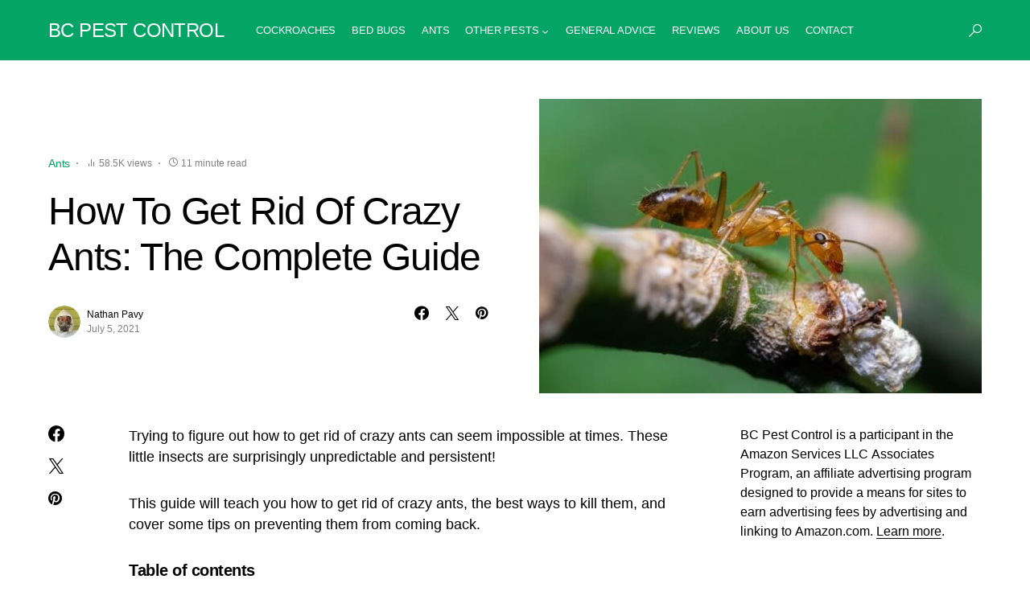

--- FILE ---
content_type: application/javascript; charset=UTF-8
request_url: https://www.bcpestcontrol.com/wp-content/themes/networker/assets/js/scripts.js?ver=1.0.9
body_size: 13060
content:
/******/ (function(modules) { // webpackBootstrap
/******/ 	// The module cache
/******/ 	var installedModules = {};
/******/
/******/ 	// The require function
/******/ 	function __webpack_require__(moduleId) {
/******/
/******/ 		// Check if module is in cache
/******/ 		if(installedModules[moduleId]) {
/******/ 			return installedModules[moduleId].exports;
/******/ 		}
/******/ 		// Create a new module (and put it into the cache)
/******/ 		var module = installedModules[moduleId] = {
/******/ 			i: moduleId,
/******/ 			l: false,
/******/ 			exports: {}
/******/ 		};
/******/
/******/ 		// Execute the module function
/******/ 		modules[moduleId].call(module.exports, module, module.exports, __webpack_require__);
/******/
/******/ 		// Flag the module as loaded
/******/ 		module.l = true;
/******/
/******/ 		// Return the exports of the module
/******/ 		return module.exports;
/******/ 	}
/******/
/******/
/******/ 	// expose the modules object (__webpack_modules__)
/******/ 	__webpack_require__.m = modules;
/******/
/******/ 	// expose the module cache
/******/ 	__webpack_require__.c = installedModules;
/******/
/******/ 	// define getter function for harmony exports
/******/ 	__webpack_require__.d = function(exports, name, getter) {
/******/ 		if(!__webpack_require__.o(exports, name)) {
/******/ 			Object.defineProperty(exports, name, {
/******/ 				configurable: false,
/******/ 				enumerable: true,
/******/ 				get: getter
/******/ 			});
/******/ 		}
/******/ 	};
/******/
/******/ 	// getDefaultExport function for compatibility with non-harmony modules
/******/ 	__webpack_require__.n = function(module) {
/******/ 		var getter = module && module.__esModule ?
/******/ 			function getDefault() { return module['default']; } :
/******/ 			function getModuleExports() { return module; };
/******/ 		__webpack_require__.d(getter, 'a', getter);
/******/ 		return getter;
/******/ 	};
/******/
/******/ 	// Object.prototype.hasOwnProperty.call
/******/ 	__webpack_require__.o = function(object, property) { return Object.prototype.hasOwnProperty.call(object, property); };
/******/
/******/ 	// __webpack_public_path__
/******/ 	__webpack_require__.p = "";
/******/
/******/ 	// Load entry module and return exports
/******/ 	return __webpack_require__(__webpack_require__.s = 1);
/******/ })
/************************************************************************/
/******/ ([
/* 0 */
/***/ (function(module, exports, __webpack_require__) {

"use strict";


Object.defineProperty(exports, "__esModule", {
  value: true
});
exports.csThrottleScroll = csThrottleScroll;
exports.csGetCookie = csGetCookie;
exports.csSetCookie = csSetCookie;
exports.docH = exports.wndH = exports.wndW = exports.csco = exports.$body = exports.$doc = exports.$window = exports.$ = void 0;
// Create csco object.
var csco = {
  addAction: function addAction(x, y, z) {
    return;
  }
};
exports.csco = csco;

if ('undefined' !== typeof wp && 'undefined' !== typeof wp.hooks) {
  csco.addAction = wp.hooks.addAction;
}
/**
 * Window size
 */


var $ = jQuery;
exports.$ = $;
var $window = $(window);
exports.$window = $window;
var $doc = $(document);
exports.$doc = $doc;
var $body = $('body');
exports.$body = $body;
var wndW = 0;
exports.wndW = wndW;
var wndH = 0;
exports.wndH = wndH;
var docH = 0;
exports.docH = docH;

function csGetWndSize() {
  exports.wndW = wndW = $window.width();
  exports.wndH = wndH = $window.height();
  exports.docH = docH = $doc.height();
}

$window.on('resize load orientationchange', csGetWndSize);
csGetWndSize();
/**
 * Throttle scroll
 * thanks: https://jsfiddle.net/mariusc23/s6mLJ/31/
 */

var csHideOnScrollList = [];
var csDidScroll;
var csLastST = 0;
$window.on('scroll load resize orientationchange', function () {
  if (csHideOnScrollList.length) {
    csDidScroll = true;
  }
});

function csHasScrolled() {
  var ST = $window.scrollTop();
  var type = null;

  if (ST > csLastST) {
    type = 'down';
  } else if (ST < csLastST) {
    type = 'up';
  } else {
    type = 'none';
  }

  if (ST === 0) {
    type = 'start';
  } else if (ST >= docH - wndH) {
    type = 'end';
  }

  csHideOnScrollList.forEach(function (item) {
    if (typeof item === 'function') {
      item(type, ST, csLastST, $window);
    }
  });
  csLastST = ST;
}

setInterval(function () {
  if (csDidScroll) {
    csDidScroll = false;
    window.requestAnimationFrame(csHasScrolled);
  }
}, 250);

function csThrottleScroll(callback) {
  csHideOnScrollList.push(callback);
}
/**
 * In Viewport checker
 */


$.fn.isInViewport = function () {
  var elementTop = $(this).offset().top;
  var elementBottom = elementTop + $(this).outerHeight();
  var viewportTop = $(window).scrollTop();
  var viewportBottom = viewportTop + $(window).height();
  return elementBottom > viewportTop && elementTop < viewportBottom;
};
/**
 * Cookies
 */


function csGetCookie(name) {
  var matches = document.cookie.match(new RegExp("(?:^|; )" + name.replace(/([\.$?*|{}\(\)\[\]\\\/\+^])/g, '\\$1') + "=([^;]*)"));
  return matches ? decodeURIComponent(matches[1]) : undefined;
}

function csSetCookie(name, value) {
  var props = arguments.length > 2 && arguments[2] !== undefined ? arguments[2] : {};
  props = {
    path: '/'
  };

  if (props.expires instanceof Date) {
    props.expires = props.expires.toUTCString();
  }

  var updatedCookie = encodeURIComponent(name) + "=" + encodeURIComponent(value);

  for (var optionKey in props) {
    updatedCookie += "; " + optionKey;
    var optionValue = props[optionKey];

    if (optionValue !== true) {
      updatedCookie += "=" + optionValue;
    }
  }

  document.cookie = updatedCookie;
}

/***/ }),
/* 1 */
/***/ (function(module, exports, __webpack_require__) {

__webpack_require__(2);
__webpack_require__(3);
__webpack_require__(4);
__webpack_require__(5);
__webpack_require__(6);
__webpack_require__(7);
__webpack_require__(8);
__webpack_require__(9);
__webpack_require__(10);
__webpack_require__(11);
__webpack_require__(12);
__webpack_require__(13);
__webpack_require__(14);
__webpack_require__(15);
__webpack_require__(16);
module.exports = __webpack_require__(17);


/***/ }),
/* 2 */
/***/ (function(module, exports, __webpack_require__) {

"use strict";


var _utility = __webpack_require__(0);

(function () {
  function initCarousel() {
    /**
     * Carousel-type-1
     */
    (0, _utility.$)('.cnvs-block-posts-layout-carousel-type-1').each(function (indexBlock, objectBlock) {
      (0, _utility.$)(objectBlock).imagesLoaded(function (instance) {
        var rtl = _utility.$body.hasClass('rtl') ? true : false; // Loop.

        (0, _utility.$)(instance.elements).each(function (index, el) {
          var objectSlider = (0, _utility.$)(el).find('.cs-carousel__items'); // Get data.

          var autoPlay = (0, _utility.$)(objectBlock).find('.cs-flickity-init').data('autoplay'),
              pageDots = (0, _utility.$)(objectBlock).find('.cs-flickity-init').data('pagedots'),
              wrapAround = (0, _utility.$)(objectBlock).find('.cs-flickity-init').data('wraparound');
          console.log(autoPlay);
          var settings = {
            wrapAround: wrapAround ? true : false,
            autoPlay: autoPlay ? 5000 : false,
            prevNextButtons: false,
            pageDots: pageDots ? true : false,
            rightToLeft: rtl,
            resize: true
          };
          (0, _utility.$)(objectSlider).flickity(settings);
          var flkty = (0, _utility.$)(objectSlider).data('flickity');
          var $prev = (0, _utility.$)(objectBlock).find('.cs-carousel__arrow-previous');
          var $next = (0, _utility.$)(objectBlock).find('.cs-carousel__arrow-next');
          var elCount = (0, _utility.$)(objectSlider).find('.cs-carousel__cell').length;

          if (elCount >= 2) {
            (0, _utility.$)(objectSlider).flickity(settings);
          } else {
            (0, _utility.$)(objectSlider).flickity('destroy');
          } // Select the previous slide.


          $prev.on('click', function (event) {
            event.preventDefault();
            var type = rtl ? 'next' : 'previous';
            (0, _utility.$)(objectSlider).flickity(type);
          }); // Select the next slide.

          $next.on('click', function (event) {
            event.preventDefault();
            var type = rtl ? 'previous' : 'next';
            (0, _utility.$)(objectSlider).flickity(type);
          });

          if (!settings.wrapAround) {
            (0, _utility.$)(objectSlider).on('select.flickity', function () {
              // enable/disable previous/next buttons
              if (!flkty.slides[flkty.selectedIndex - 1]) {
                $prev.addClass('disabled');
                $next.removeClass('disabled'); // <-- remove disabled from the next
              } else if (!flkty.slides[flkty.selectedIndex + 1]) {
                $next.addClass('disabled');
                $prev.removeClass('disabled'); //<-- remove disabled from the prev
              } else {
                $prev.removeClass('disabled');
                $next.removeClass('disabled');
              }
            });
          }
        });
      });
    });
    /**
     * Wide Carousel
     */

    (0, _utility.$)('.cnvs-block-posts-layout-wide-type-2').each(function (indexBlock, objectBlock) {
      (0, _utility.$)(objectBlock).imagesLoaded(function (instance) {
        var rtl = _utility.$body.hasClass('rtl') ? true : false; // Loop.

        (0, _utility.$)(instance.elements).each(function (index, el) {
          var objectSlider = (0, _utility.$)(el).find('.cs-wide-carousel__items'); // Get data.

          var autoPlay = (0, _utility.$)(objectBlock).find('.cs-flickity-init').data('autoplay'),
              pageDots = (0, _utility.$)(objectBlock).find('.cs-flickity-init').data('pagedots'),
              wrapAround = (0, _utility.$)(objectBlock).find('.cs-flickity-init').data('wraparound');
          var settings = {
            wrapAround: wrapAround ? true : false,
            autoPlay: autoPlay ? 5000 : false,
            prevNextButtons: false,
            pageDots: pageDots ? true : false,
            rightToLeft: rtl,
            resize: true
          };
          (0, _utility.$)(objectSlider).flickity(settings);
          var flkty = (0, _utility.$)(objectSlider).data('flickity');
          var $prev = (0, _utility.$)(objectBlock).find('.cs-wide-carousel__arrow-previous');
          var $next = (0, _utility.$)(objectBlock).find('.cs-wide-carousel__arrow-next');
          var elCount = (0, _utility.$)(objectSlider).find('.cs-wide-carousel__cell').length;

          if (elCount >= 2) {
            (0, _utility.$)(objectSlider).flickity(settings);
          } else {
            (0, _utility.$)(objectSlider).flickity('destroy');
          } // Select the previous slide.


          $prev.on('click', function (event) {
            event.preventDefault();
            var type = rtl ? 'next' : 'previous';
            (0, _utility.$)(objectSlider).flickity(type);
          }); // Select the next slide.

          $next.on('click', function (event) {
            event.preventDefault();
            var type = rtl ? 'previous' : 'next';
            (0, _utility.$)(objectSlider).flickity(type);
          });

          if (!settings.wrapAround) {
            (0, _utility.$)(objectSlider).on('select.flickity', function () {
              // enable/disable previous/next buttons
              if (!flkty.slides[flkty.selectedIndex - 1]) {
                $prev.addClass('disabled');
                $next.removeClass('disabled'); // <-- remove disabled from the next
              } else if (!flkty.slides[flkty.selectedIndex + 1]) {
                $next.addClass('disabled');
                $prev.removeClass('disabled'); //<-- remove disabled from the prev
              } else {
                $prev.removeClass('disabled');
                $next.removeClass('disabled');
              }
            });
          }
        });
      });
    });
    /**
     * Wide Carousel-type-2
     */

    (0, _utility.$)('.cnvs-block-posts-layout-wide-type-3 ').each(function (indexBlock, objectBlock) {
      (0, _utility.$)(objectBlock).imagesLoaded(function (instance) {
        var rtl = _utility.$body.hasClass('rtl') ? true : false; // Loop.

        (0, _utility.$)(instance.elements).each(function (index, el) {
          var objectSlider = (0, _utility.$)(el).find('.cs-wide-carousel__items');
          var $current; // Point.

          var point = function point() {
            var points = [340, 370, 480, 565, 640, 720, 1020, 1200, 1440, 1660, 1920];
            var current = 0;

            for (var i in points) {
              if (window.innerWidth >= points[i]) {
                current = points[i];
              }
            }

            return current;
          }; // Get columns.


          var carouselColumns = parseInt(window.getComputedStyle((0, _utility.$)(objectBlock)[0]).getPropertyValue('--cs-carousel-columns')); // Get data.

          var autoPlay = (0, _utility.$)(objectBlock).find('.cs-flickity-init').data('autoplay'),
              pageDots = (0, _utility.$)(objectBlock).find('.cs-flickity-init').data('pagedots'),
              wrapAround = (0, _utility.$)(objectBlock).find('.cs-flickity-init').data('wraparound');
          var settings = {
            cellAlign: rtl ? 'right' : 'left',
            autoPlay: autoPlay ? 5000 : false,
            prevNextButtons: false,
            rightToLeft: rtl,
            wrapAround: wrapAround ? true : false,
            pageDots: pageDots ? true : false,
            resize: true
          };
          (0, _utility.$)(objectSlider).flickity(settings);
          var flkty = (0, _utility.$)(objectSlider).data('flickity');
          var $prev = (0, _utility.$)(objectBlock).find('.cs-wide-carousel__arrow-previous');
          var $next = (0, _utility.$)(objectBlock).find('.cs-wide-carousel__arrow-next');
          var elCount = (0, _utility.$)(objectSlider).find('.cs-wide-carousel__cell').length;

          if (elCount >= carouselColumns + 1) {
            (0, _utility.$)(objectSlider).flickity(settings);
          } else {
            (0, _utility.$)(objectSlider).flickity('destroy');
          } // Set current point();


          $current = point(); // Resize.

          (0, _utility.$)(window).resize(function () {
            var carouselColumnsResize = parseInt(window.getComputedStyle((0, _utility.$)(objectBlock)[0]).getPropertyValue('--cs-carousel-columns'));

            if ($current !== point() && elCount >= carouselColumnsResize + 1) {
              (0, _utility.$)(objectSlider).flickity(settings);
              $current = point();

              if ((0, _utility.$)(objectSlider).flickity(settings)) {
                (0, _utility.$)(objectSlider).flickity('destroy');
                (0, _utility.$)(objectSlider).flickity(settings);
              }
            } else if ($current !== point() && elCount <= carouselColumnsResize && (0, _utility.$)(objectSlider).flickity(settings)) {
              (0, _utility.$)(objectSlider).flickity('destroy');
              $current = point();
            }
          }); // Select the previous slide.

          $prev.on('click', function (event) {
            event.preventDefault();
            var type = rtl ? 'next' : 'previous';
            (0, _utility.$)(objectSlider).flickity(type);
          }); // Select the next slide.

          $next.on('click', function (event) {
            event.preventDefault();
            var type = rtl ? 'previous' : 'next';
            (0, _utility.$)(objectSlider).flickity(type);
          });

          if (!settings.wrapAround) {
            (0, _utility.$)(objectSlider).on('select.flickity', function () {
              // enable/disable previous/next buttons
              if (!flkty.slides[flkty.selectedIndex - 1]) {
                $prev.addClass('disabled');
                $next.removeClass('disabled'); // <-- remove disabled from the next
              } else if (!flkty.slides[flkty.selectedIndex + 1]) {
                $next.addClass('disabled');
                $prev.removeClass('disabled'); //<-- remove disabled from the prev
              } else {
                $prev.removeClass('disabled');
                $next.removeClass('disabled');
              }
            });
          }
        });
      });
    });
    /**
     * Wide Carousel-type-3
     */

    (0, _utility.$)('.cnvs-block-posts-layout-wide-type-4 ').each(function (indexBlock, objectBlock) {
      (0, _utility.$)(objectBlock).imagesLoaded(function (instance) {
        var rtl = _utility.$body.hasClass('rtl') ? true : false; // Loop.

        (0, _utility.$)(instance.elements).each(function (index, el) {
          var objectSlider = (0, _utility.$)(el).find('.cs-wide-carousel__items');
          var $current; // Point.

          var point = function point() {
            var points = [340, 370, 480, 565, 640, 720, 1020, 1200, 1440, 1660, 1920];
            var current = 0;

            for (var i in points) {
              if (window.innerWidth >= points[i]) {
                current = points[i];
              }
            }

            return current;
          }; // Get columns.


          var carouselColumns = parseInt(window.getComputedStyle((0, _utility.$)(objectBlock)[0]).getPropertyValue('--cs-carousel-columns')); // Get data.

          var autoPlay = (0, _utility.$)(objectBlock).find('.cs-flickity-init').data('autoplay'),
              pageDots = (0, _utility.$)(objectBlock).find('.cs-flickity-init').data('pagedots'),
              wrapAround = (0, _utility.$)(objectBlock).find('.cs-flickity-init').data('wraparound');
          var settings = {
            cellAlign: rtl ? 'right' : 'left',
            autoPlay: autoPlay ? 5000 : false,
            prevNextButtons: false,
            wrapAround: wrapAround ? true : false,
            pageDots: pageDots ? true : false,
            rightToLeft: rtl,
            resize: true
          };
          (0, _utility.$)(objectSlider).flickity(settings);
          var flkty = (0, _utility.$)(objectSlider).data('flickity');
          var $prev = (0, _utility.$)(objectBlock).find('.cs-wide-carousel__arrow-previous');
          var $next = (0, _utility.$)(objectBlock).find('.cs-wide-carousel__arrow-next');
          var elCount = (0, _utility.$)(objectSlider).find('.cs-wide-carousel__cell').length;

          if (elCount >= carouselColumns + 1) {
            (0, _utility.$)(objectSlider).flickity(settings);
          } else {
            (0, _utility.$)(objectSlider).flickity('destroy');
          } // Set current point();


          $current = point(); // Resize.

          (0, _utility.$)(window).resize(function () {
            var carouselColumnsResize = parseInt(window.getComputedStyle((0, _utility.$)(objectBlock)[0]).getPropertyValue('--cs-carousel-columns'));

            if ($current !== point() && elCount >= carouselColumnsResize + 1) {
              (0, _utility.$)(objectSlider).flickity(settings);
              $current = point();

              if ((0, _utility.$)(objectSlider).flickity(settings)) {
                (0, _utility.$)(objectSlider).flickity('destroy');
                (0, _utility.$)(objectSlider).flickity(settings);
              }
            } else if ($current !== point() && elCount <= carouselColumnsResize && (0, _utility.$)(objectSlider).flickity(settings)) {
              (0, _utility.$)(objectSlider).flickity('destroy');
              $current = point();
            }
          }); // Select the previous slide.

          $prev.on('click', function (event) {
            event.preventDefault();
            var type = rtl ? 'next' : 'previous';
            (0, _utility.$)(objectSlider).flickity(type);
          }); // Select the next slide.

          $next.on('click', function (event) {
            event.preventDefault();
            var type = rtl ? 'previous' : 'next';
            (0, _utility.$)(objectSlider).flickity(type);
          });

          if (!settings.wrapAround) {
            (0, _utility.$)(objectSlider).on('select.flickity', function () {
              // enable/disable previous/next buttons
              if (!flkty.slides[flkty.selectedIndex - 1]) {
                $prev.addClass('disabled');
                $next.removeClass('disabled'); // <-- remove disabled from the next
              } else if (!flkty.slides[flkty.selectedIndex + 1]) {
                $next.addClass('disabled');
                $prev.removeClass('disabled'); //<-- remove disabled from the prev
              } else {
                $prev.removeClass('disabled');
                $next.removeClass('disabled');
              }
            });
          }
        });
      });
    });
    /**
     * Large Carousel Type 1
     */

    (0, _utility.$)('.cnvs-block-posts-layout-large-type-1').each(function (indexBlock, objectBlock) {
      (0, _utility.$)(objectBlock).imagesLoaded(function (instance) {
        var rtl = _utility.$body.hasClass('rtl') ? true : false; // Loop.

        (0, _utility.$)(instance.elements).each(function (index, el) {
          var objectSlider = (0, _utility.$)(el).find('.cs-slider__items');
          var $current; // Point.

          var point = function point() {
            var points = [340, 370, 480, 565, 640, 720, 1020, 1200, 1440, 1660, 1920];
            var current = 0;

            for (var i in points) {
              if (window.innerWidth >= points[i]) {
                current = points[i];
              }
            }

            return current;
          }; // Get data.


          var autoPlay = (0, _utility.$)(objectBlock).find('.cs-flickity-init').data('autoplay'),
              pageDots = (0, _utility.$)(objectBlock).find('.cs-flickity-init').data('pagedots'),
              wrapAround = (0, _utility.$)(objectBlock).find('.cs-flickity-init').data('wraparound');
          var settings = {
            wrapAround: wrapAround ? true : false,
            contain: false,
            autoPlay: autoPlay ? 5000 : false,
            prevNextButtons: false,
            pageDots: pageDots ? true : false,
            rightToLeft: rtl,
            resize: true,
            selectedAttraction: 0.006,
            friction: 0.14
          };
          (0, _utility.$)(objectSlider).flickity(settings);
          var flkty = (0, _utility.$)(objectSlider).data('flickity');
          var $prev = (0, _utility.$)(objectBlock).find('.cs-slider__arrow-previous');
          var $next = (0, _utility.$)(objectBlock).find('.cs-slider__arrow-next');
          var elCount = (0, _utility.$)(objectSlider).find('.cs-slider__cell').length;

          if (elCount >= 2) {
            (0, _utility.$)(objectSlider).flickity(settings);
          } else {
            (0, _utility.$)(objectSlider).flickity('destroy');
          } // Set current point();


          $current = point(); // Resize.

          (0, _utility.$)(window).resize(function () {
            if ($current !== point() && elCount >= 2) {
              (0, _utility.$)(objectSlider).flickity(settings);
              $current = point();

              if ((0, _utility.$)(objectSlider).flickity(settings)) {
                (0, _utility.$)(objectSlider).flickity('destroy');
                (0, _utility.$)(objectSlider).flickity(settings);
              }
            } else if ($current !== point() && elCount <= 2 && (0, _utility.$)(objectSlider).flickity(settings)) {
              (0, _utility.$)(objectSlider).flickity('destroy');
              $current = point();
            }
          }); // Select the previous slide.

          $prev.on('click', function (event) {
            event.preventDefault();
            var type = rtl ? 'next' : 'previous';
            (0, _utility.$)(objectSlider).flickity(type);
          }); // Select the next slide.

          $next.on('click', function (event) {
            event.preventDefault();
            var type = rtl ? 'previous' : 'next';
            (0, _utility.$)(objectSlider).flickity(type);
          });

          if (!settings.wrapAround) {
            (0, _utility.$)(objectSlider).on('select.flickity', function () {
              // enable/disable previous/next buttons
              if (!flkty.slides[flkty.selectedIndex - 1]) {
                $prev.addClass('disabled');
                $next.removeClass('disabled'); // <-- remove disabled from the next
              } else if (!flkty.slides[flkty.selectedIndex + 1]) {
                $next.addClass('disabled');
                $prev.removeClass('disabled'); //<-- remove disabled from the prev
              } else {
                $prev.removeClass('disabled');
                $next.removeClass('disabled');
              }
            });
          }
        });
      });
    });
    /**
     * Large Carousel Type 2
     */

    (0, _utility.$)('.cnvs-block-posts-layout-large-type-2').each(function (indexBlock, objectBlock) {
      (0, _utility.$)(objectBlock).imagesLoaded(function (instance) {
        var rtl = _utility.$body.hasClass('rtl') ? true : false; // Loop.

        (0, _utility.$)(instance.elements).each(function (index, el) {
          var objectSlider = (0, _utility.$)(el).find('.cs-slider__items');
          var $current; // Point.

          var point = function point() {
            var points = [340, 370, 480, 565, 640, 720, 1020, 1200, 1440, 1660, 1920];
            var current = 0;

            for (var i in points) {
              if (window.innerWidth >= points[i]) {
                current = points[i];
              }
            }

            return current;
          }; // Get columns.


          var carouselColumns = parseInt(window.getComputedStyle((0, _utility.$)(objectBlock)[0]).getPropertyValue('--cs-carousel-columns')); // Get data.

          var autoPlay = (0, _utility.$)(objectBlock).find('.cs-flickity-init').data('autoplay'),
              pageDots = (0, _utility.$)(objectBlock).find('.cs-flickity-init').data('pagedots'),
              wrapAround = (0, _utility.$)(objectBlock).find('.cs-flickity-init').data('wraparound'),
              groupCells = (0, _utility.$)(objectBlock).find('.cs-flickity-init').data('groupcells');
          var settings = {
            wrapAround: wrapAround ? true : false,
            groupCells: groupCells ? true : false,
            autoPlay: autoPlay ? 5000 : false,
            prevNextButtons: false,
            pageDots: pageDots ? true : false,
            rightToLeft: rtl,
            resize: true,
            selectedAttraction: 0.006,
            friction: 0.14
          };

          if (settings.groupCells) {
            settings.groupCells = carouselColumns;
            (0, _utility.$)(objectSlider).addClass('cs-groupcells-active');
          }

          (0, _utility.$)(objectSlider).flickity(settings);
          var flkty = (0, _utility.$)(objectSlider).data('flickity');
          var $prev = (0, _utility.$)(objectBlock).find('.cs-slider__arrow-previous');
          var $next = (0, _utility.$)(objectBlock).find('.cs-slider__arrow-next');
          var elCount = (0, _utility.$)(objectSlider).find('.cs-slider__cell').length;

          if (elCount >= carouselColumns + 1) {
            (0, _utility.$)(objectSlider).flickity(settings);
          } else {
            (0, _utility.$)(objectSlider).flickity('destroy');
          } // Set current point();


          $current = point(); // Resize.

          (0, _utility.$)(window).resize(function () {
            var carouselColumnsResize = parseInt(window.getComputedStyle((0, _utility.$)(objectBlock)[0]).getPropertyValue('--cs-carousel-columns'));

            if ($current !== point() && elCount >= carouselColumnsResize + 1) {
              if (settings.groupCells) {
                settings.groupCells = carouselColumnsResize;
              }

              (0, _utility.$)(objectSlider).flickity(settings);
              $current = point();

              if ((0, _utility.$)(objectSlider).flickity(settings)) {
                (0, _utility.$)(objectSlider).flickity('destroy');

                if (settings.groupCells) {
                  settings.groupCells = carouselColumnsResize;
                }

                (0, _utility.$)(objectSlider).flickity(settings);
              }
            } else if ($current !== point() && elCount <= carouselColumnsResize && (0, _utility.$)(objectSlider).flickity(settings)) {
              (0, _utility.$)(objectSlider).flickity('destroy');
              $current = point();
            }
          }); // Select the previous slide.

          $prev.on('click', function (event) {
            event.preventDefault();
            var type = rtl ? 'next' : 'previous';
            (0, _utility.$)(objectSlider).flickity(type);
          }); // Select the next slide.

          $next.on('click', function (event) {
            event.preventDefault();
            var type = rtl ? 'previous' : 'next';
            (0, _utility.$)(objectSlider).flickity(type);
          });

          if (!settings.wrapAround) {
            (0, _utility.$)(objectSlider).on('select.flickity', function () {
              // enable/disable previous/next buttons
              if (!flkty.slides[flkty.selectedIndex - 1]) {
                $prev.addClass('disabled');
                $next.removeClass('disabled'); // <-- remove disabled from the next
              } else if (!flkty.slides[flkty.selectedIndex + 1]) {
                $next.addClass('disabled');
                $prev.removeClass('disabled'); //<-- remove disabled from the prev
              } else {
                $prev.removeClass('disabled');
                $next.removeClass('disabled');
              }
            });
          }
        });
      });
    });
  }

  function initIstagramWidgetCarousel() {
    /**
     * Instagram Widget Slider
     */
    (0, _utility.$)('.pk-instagram-template-slider .pk-slider-instagram-items').imagesLoaded(function (instance) {
      // Set unique id.
      var requestId; // Set rtl status.

      var rtl = (0, _utility.$)('body').hasClass('rtl') ? true : false;
      (0, _utility.$)(instance.elements).each(function (index, el) {
        var mainTicker = new Flickity(el, {
          freeScroll: true,
          accessibility: true,
          resize: true,
          wrapAround: true,
          prevNextButtons: false,
          pageDots: false,
          percentPosition: true,
          setGallerySize: true,
          adaptiveHeight: true,
          rightToLeft: rtl,
          on: {
            ready: function ready() {
              (0, _utility.$)(el).addClass('is-animate');
            }
          }
        });
        mainTicker.initAnimation = false; // Set initial position to be 0

        mainTicker.x = 0; // Main function that 'plays' the marquee.

        function flickity_play() {
          // Set the decrement of position x
          mainTicker.x = mainTicker.x - 0.5; // Settle position into the slider

          mainTicker.settle(mainTicker.x); // Set the requestId to the local letiable

          requestId = window.requestAnimationFrame(flickity_play);
        } // Main function to cancel the animation.


        function flickity_pause() {
          if (requestId) {
            // Cancel the animation.
            window.cancelAnimationFrame(requestId);
            requestId = undefined;
          }
        } // Main function init


        function flickity_init() {
          // The monitor.
          var isInView = (0, _utility.$)(el).isInViewport();

          if (isInView) {
            if (!mainTicker.initAnimation) {
              flickity_play();
              mainTicker.initAnimation = true;
            }
          } else {
            flickity_pause();
            mainTicker.initAnimation = false;
          }
        } // Document scroll.


        (0, _utility.$)(window).on('load scroll resize scrollstop', function () {
          flickity_init();
        }); // Document ready.

        (0, _utility.$)(document).ready(function () {
          flickity_init();
        }); // Pause on hover/focus.

        (0, _utility.$)(el).on('mouseenter focusin', function (e) {
          flickity_pause();
        }); // Unpause on mouse out / defocus.

        (0, _utility.$)(el).on('mouseleave', function (e) {
          flickity_play();
        });
      });
    });
  }

  function initIstagramFooterCarousel() {
    /**
     * Footer Instagram Slider
     */
    (0, _utility.$)('.pk-instagram-carousel ').each(function (indexBlock, objectBlock) {
      (0, _utility.$)(objectBlock).imagesLoaded(function (instance) {
        var rtl = _utility.$body.hasClass('rtl') ? true : false; // Loop.

        (0, _utility.$)(instance.elements).each(function (index, el) {
          var objectSlider = (0, _utility.$)(el).find('.pk-alt-instagram-items'); // Get columns.

          var carouselColumns = parseInt(window.getComputedStyle((0, _utility.$)(objectBlock)[0]).getPropertyValue('--cs-carousel-columns')); // Get data.

          var autoPlay = (0, _utility.$)(objectBlock).find('.cs-flickity-init').data('autoplay'),
              wrapAround = (0, _utility.$)(objectBlock).find('.cs-flickity-init').data('wraparound');
          var settings = {
            cellAlign: rtl ? 'right' : 'left',
            wrapAround: wrapAround ? true : false,
            autoPlay: autoPlay ? 5000 : false,
            prevNextButtons: false,
            pageDots: false,
            rightToLeft: rtl,
            resize: true
          };
          (0, _utility.$)(objectSlider).flickity(settings);
          var flkty = (0, _utility.$)(objectSlider).data('flickity');
          var $prev = (0, _utility.$)(objectBlock).find('.carousel-previous');
          var $next = (0, _utility.$)(objectBlock).find('.carousel-next');
          var elCount = (0, _utility.$)(objectSlider).find('.pk-alt-instagram-item').length;

          if (elCount >= carouselColumns + 1) {
            (0, _utility.$)(objectSlider).flickity(settings);
          } else {
            (0, _utility.$)(objectSlider).flickity('destroy');
          } // Select the previous slide.


          $prev.on('click', function (event) {
            event.preventDefault();
            var type = rtl ? 'next' : 'previous';
            (0, _utility.$)(objectSlider).flickity(type);
          }); // Select the next slide.

          $next.on('click', function (event) {
            event.preventDefault();
            var type = rtl ? 'previous' : 'next';
            (0, _utility.$)(objectSlider).flickity(type);
          });

          if (!settings.wrapAround) {
            (0, _utility.$)(objectSlider).on('select.flickity', function () {
              // enable/disable previous/next buttons
              if (!flkty.slides[flkty.selectedIndex - 1]) {
                $prev.addClass('disabled');
                $next.removeClass('disabled'); // <-- remove disabled from the next
              } else if (!flkty.slides[flkty.selectedIndex + 1]) {
                $next.addClass('disabled');
                $prev.removeClass('disabled'); //<-- remove disabled from the prev
              } else {
                $prev.removeClass('disabled');
                $next.removeClass('disabled');
              }
            });
          }
        });
      });
    });
  }

  initCarousel();
  initIstagramWidgetCarousel();
  initIstagramFooterCarousel();
  (0, _utility.$)(document).ready(function () {
    (0, _utility.$)(document.body).on('post-load', function () {
      initCarousel();
    });

    _utility.csco.addAction('canvas.components.serverSideRender.onChange', 'init-carousel', function (props) {
      if ('canvas/posts' === props.block) {
        initCarousel();
      }
    });
  });
})();

/***/ }),
/* 3 */
/***/ (function(module, exports, __webpack_require__) {

"use strict";


var _utility = __webpack_require__(0);

/** ----------------------------------------------------------------------------
 * Comments Dropdown */
(function () {
  (0, _utility.$)(document).on('click', '.cs-entry__comments-show button', function (e) {
    (0, _utility.$)('.cs-entry__comments-collapse').show();
    (0, _utility.$)('.cs-entry__comments-show').remove();
  });
})();

/***/ }),
/* 4 */
/***/ (function(module, exports, __webpack_require__) {

"use strict";


var _utility = __webpack_require__(0);

/** ----------------------------------------------------------------------------
 * Detect Aligment */
(function () {
  var ticking = false;

  var update = function update() {
    // Sidebar.
    // -----------------------------------.
    (0, _utility.$)('.cs-site-primary').each(function () {
      var content = (0, _utility.$)(this).find('.entry-content');
      var sidebar = (0, _utility.$)(this).find('.cs-entry__metabar-inner'); // Vars offset.

      var offsetTop = 20;
      var offsetBottom = -20; // Search elements.

      var elements = [];
      elements.push('> .alignfull');
      elements.push('> .alignwide');
      var layouts = (0, _utility.$)(content).find(elements.join(','));

      if (0 === sidebar.length) {
        return;
      }

      if (0 === layouts.length) {
        return;
      }

      var disabled = false; // Get sidebar values.

      var sidebarTop = (0, _utility.$)(sidebar).offset().top;
      var sidebarHeight = (0, _utility.$)(sidebar).outerHeight(true);

      for (var i = 0; i < (0, _utility.$)(layouts).length; ++i) {
        if ('none' === (0, _utility.$)(layouts[i]).css('transform')) {
          continue;
        } // Get layout values.


        var layoutTop = (0, _utility.$)(layouts[i]).offset().top;
        var layoutHeight = (0, _utility.$)(layouts[i]).outerHeight(true); // Calc points.

        var pointTop = layoutTop - offsetTop;
        var pointBottom = layoutTop + layoutHeight + offsetBottom; // Detect sidebar location.

        if (sidebarTop + sidebarHeight >= pointTop && sidebarTop <= pointBottom) {
          disabled = true;
        }
      }

      if (disabled) {
        (0, _utility.$)(sidebar).css('opacity', '0');
      } else {
        (0, _utility.$)(sidebar).css('opacity', '1');
      }
    }); // Ticking.

    ticking = false;
  };

  var requestTick = function requestTick() {
    if (!ticking) {
      window.requestAnimationFrame(update);
      ticking = true;
    }
  };

  var onProcess = function onProcess() {
    requestTick();
  };

  (0, _utility.$)(window).on('scroll', onProcess);
  (0, _utility.$)(window).on('resize', onProcess);
  (0, _utility.$)(window).on('image-load', onProcess);
  (0, _utility.$)(window).on('post-load', onProcess);
})();

/***/ }),
/* 5 */
/***/ (function(module, exports, __webpack_require__) {

"use strict";


var _utility = __webpack_require__(0);

/** ----------------------------------------------------------------------------
 * Comments Dropdown */
(function () {
  (0, _utility.$)(".cs-header__nav-inner > .menu-item").hover(function () {
    (0, _utility.$)(this).addClass('active').siblings('.menu-item').addClass('disable');
  }, function () {
    (0, _utility.$)(this).removeClass('active').siblings('.menu-item').removeClass('disable');
  });
})();

/***/ }),
/* 6 */
/***/ (function(module, exports, __webpack_require__) {

"use strict";


var _utility = __webpack_require__(0);

/** ----------------------------------------------------------------------------
 * Comments Dropdown */
(function () {
  (0, _utility.$)('.cs-layout-large__col').hover(function () {
    (0, _utility.$)(this).addClass('active').siblings().removeClass('active').closest('.cs-layout-large__wrap').find('.cs-overlay-background').removeClass('active').eq((0, _utility.$)(this).index()).addClass('active');
  }, function () {
    (0, _utility.$)(this).closest('.cs-layout-large__wrap').find('.cs-overlay-background').removeClass('active').eq((0, _utility.$)(this).index()).addClass('active');
  });
})();

/***/ }),
/* 7 */
/***/ (function(module, exports, __webpack_require__) {

"use strict";


var _utility = __webpack_require__(0);

/**
 * AJAX Load More.
 *
 * Contains functions for AJAX Load More.
 */
if ('undefined' === typeof window.load_more_query) {
  window.load_more_query = [];
}
/**
 * Get next posts
 */


function csco_ajax_get_posts(object) {
  var container = (0, _utility.$)(object).closest('.cs-posts-area');
  var settings = (0, _utility.$)(object).data('settings');
  var page = (0, _utility.$)(object).data('page');
  (0, _utility.$)(object).data('loading', true); // Set button text to Load More.

  (0, _utility.$)(object).text(settings.translation.loading);
  var data = {
    action: 'csco_ajax_load_more',
    page: page,
    posts_per_page: settings.posts_per_page,
    query_data: settings.query_data,
    attributes: settings.attributes,
    options: settings.options,
    _ajax_nonce: settings.nonce
  }; // Request Url.

  var csco_pagination_url;

  if ('ajax_restapi' === settings.type) {
    csco_pagination_url = settings.rest_url;
  } else {
    csco_pagination_url = settings.url;
  } // Send Request.


  _utility.$.post(csco_pagination_url, data, function (res) {
    if (res.success) {
      // Get the posts.
      var data = (0, _utility.$)(res.data.content);

      if (data.length) {
        var cscoAppendEnd = function cscoAppendEnd() {
          // WP Post Load trigger.
          (0, _utility.$)(document.body).trigger('post-load'); // Reinit Facebook widgets.

          if ((0, _utility.$)('#fb-root').length) {
            FB.XFBML.parse();
          } // Set button text to Load More.


          (0, _utility.$)(object).text(settings.translation.load_more); // Increment a page.

          page = page + 1;
          (0, _utility.$)(object).data('page', page); // Set the loading state.

          (0, _utility.$)(object).data('loading', false);
        }; // Check archive type.


        if ((0, _utility.$)(container).find('.cs-posts-area__outer').hasClass('cs-posts-area__type-mixed')) {
          for (var key in data) {
            if (key % 1 !== 0) {
              continue;
            }

            var last_section = (0, _utility.$)(container).find('.cs-posts-area__outer .cs-posts-area__main ').last();
            var last_posts = (0, _utility.$)(last_section).find('article').length;
            var last_class = (0, _utility.$)(last_section).attr('class');
            var new_section = false;
            var point_end = window.getComputedStyle((0, _utility.$)(last_section)[0]).getPropertyValue('--cs-posts-area-grid-columns-const') * 2;

            if ((0, _utility.$)(last_section).hasClass('cs-posts-area__alt')) {
              new_section = 'cs-posts-area__grid';
            }

            if ((0, _utility.$)(last_section).hasClass('cs-posts-area__grid') && last_posts === point_end) {
              new_section = 'cs-posts-area__alt';
            } // Append new section.


            if (new_section) {
              (0, _utility.$)('<div></div>').appendTo((0, _utility.$)(container).find('.cs-posts-area__outer')).addClass(last_class).removeClass('cs-posts-area__alt cs-posts-area__grid').addClass(new_section);
            } // Append new posts to layout.


            (0, _utility.$)(container).find('.cs-posts-area__outer .cs-posts-area__main').last().append(data[key]);
          }

          cscoAppendEnd();
        } else {
          (0, _utility.$)(container).find('.cs-posts-area__main').append(data);
          cscoAppendEnd();
        }
      } // Remove Button on Posts End.


      if (res.data.posts_end || !data.length) {
        // Remove Load More button.
        (0, _utility.$)(object).remove();
      }
    } else {// console.log(res);
    }
  }).fail(function (xhr, textStatus, e) {// console.log(xhr.responseText);
  });
}
/**
 * Initialization Load More
 */


function csco_load_more_init(infinite) {
  (0, _utility.$)('.cs-posts-area').each(function () {
    if ((0, _utility.$)(this).data('init')) {
      return false;
    }

    var csco_ajax_settings;

    if (typeof csco_ajax_pagination !== 'undefined') {
      csco_ajax_settings = csco_ajax_pagination;
    }

    var archive_data = (0, _utility.$)(this).data('posts-area');

    if (archive_data) {
      csco_ajax_settings = JSON.parse(window.atob(archive_data));
    }

    if (csco_ajax_settings) {
      if (!infinite && csco_ajax_settings.infinite_load) {
        return false;
      } // Add load more button.


      (0, _utility.$)(this).append('<div class="cs-posts-area__pagination"><button class="cs-load-more">' + csco_ajax_settings.translation.load_more + '</button></div>'); // Set load more settings.

      (0, _utility.$)(this).find('.cs-load-more').data('settings', csco_ajax_settings);
      (0, _utility.$)(this).find('.cs-load-more').data('page', 2);
      (0, _utility.$)(this).find('.cs-load-more').data('loading', false);
      (0, _utility.$)(this).find('.cs-load-more').data('scrollHandling', {
        allow: _utility.$.parseJSON(csco_ajax_settings.infinite_load),
        delay: 400
      });
    }

    (0, _utility.$)(this).data('init', true);
  });
}

csco_load_more_init(true);

_utility.csco.addAction('canvas.components.serverSideRender.onChange', 'posts-init-loadmore', function (props) {
  if ('canvas/posts' === props.block) {
    csco_load_more_init(false);
  }
}); // On Scroll Event.


(0, _utility.$)(window).scroll(function () {
  (0, _utility.$)('.cs-posts-area .cs-load-more').each(function () {
    var loading = (0, _utility.$)(this).data('loading');
    var scrollHandling = (0, _utility.$)(this).data('scrollHandling');

    if ('undefined' === typeof scrollHandling) {
      return;
    }

    if ((0, _utility.$)(this).length && !loading && scrollHandling.allow) {
      scrollHandling.allow = false;
      (0, _utility.$)(this).data('scrollHandling', scrollHandling);
      var object = this;
      setTimeout(function () {
        var scrollHandling = (0, _utility.$)(object).data('scrollHandling');

        if ('undefined' === typeof scrollHandling) {
          return;
        }

        scrollHandling.allow = true;
        (0, _utility.$)(object).data('scrollHandling', scrollHandling);
      }, scrollHandling.delay);
      var offset = (0, _utility.$)(this).offset().top - (0, _utility.$)(window).scrollTop();

      if (4000 > offset) {
        csco_ajax_get_posts(this);
      }
    }
  });
}); // On Click Event.

(0, _utility.$)('body').on('click', '.cs-load-more', function () {
  var loading = (0, _utility.$)(this).data('loading');

  if (!loading) {
    csco_ajax_get_posts(this);
  }
});

/***/ }),
/* 8 */
/***/ (function(module, exports, __webpack_require__) {

"use strict";


var _utility = __webpack_require__(0);

function _typeof(obj) { "@babel/helpers - typeof"; if (typeof Symbol === "function" && typeof Symbol.iterator === "symbol") { _typeof = function _typeof(obj) { return typeof obj; }; } else { _typeof = function _typeof(obj) { return obj && typeof Symbol === "function" && obj.constructor === Symbol && obj !== Symbol.prototype ? "symbol" : typeof obj; }; } return _typeof(obj); }

/**
 * Check if Load Nextpost is defined by the wp_localize_script
 */
if (typeof csco_ajax_nextpost !== 'undefined') {
  var objNextparent = (0, _utility.$)('.cs-site-primary > .cs-site-content'),
      objNextsect = '.cs-nextpost-section',
      objNextpost = null,
      currentNTitle = document.title,
      currentNLink = window.location.href,
      loadingNextpost = false,
      scrollNextpost = {
    allow: true,
    reallow: function reallow() {
      scrollNextpost.allow = true;
    },
    delay: 400 //(milliseconds) adjust to the highest acceptable value

  }; // Init.

  if (csco_ajax_nextpost.next_post) {
    (0, _utility.$)(objNextparent).after('<div class="cs-nextpost-inner"></div>');
    objNextpost = (0, _utility.$)('.cs-nextpost-inner');
  }
}
/**
 * Get next post
 */


function csco_ajax_get_nextpost() {
  loadingNextpost = true; // Set class loading.

  var data = {
    action: 'csco_ajax_load_nextpost',
    not_in: csco_ajax_nextpost.not_in,
    current_user: csco_ajax_nextpost.current_user,
    nonce: csco_ajax_nextpost.nonce,
    next_post: csco_ajax_nextpost.next_post
  }; // Request Url.

  var csco_ajax_nextpost_url;

  if ('ajax_restapi' === csco_ajax_nextpost.type) {
    csco_ajax_nextpost_url = csco_ajax_nextpost.rest_url;
  } else {
    csco_ajax_nextpost_url = csco_ajax_nextpost.url;
  } // Send Request.


  _utility.$.post(csco_ajax_nextpost_url, data, function (res) {
    csco_ajax_nextpost.next_post = false;

    if (res.success) {
      // Get the posts.
      var data = (0, _utility.$)(res.data.content); // Check if there're any posts.

      if (data.length) {
        // Set the loading state.
        loadingNextpost = false; // Set not_in.

        csco_ajax_nextpost.not_in = res.data.not_in; // Set next data.

        csco_ajax_nextpost.next_post = res.data.next_post; // Remove loader.

        (0, _utility.$)(objNextpost).siblings('.cs-nextpost-loading').remove(); // Append new post.

        (0, _utility.$)(objNextpost).append(data); // Reinit facebook.

        if ((0, _utility.$)('#fb-root').length) {
          FB.XFBML.parse();
        }

        (0, _utility.$)(document.body).trigger('post-load');
      }
    } else {// console.log(res);
    }
  }).fail(function (xhr, textStatus, e) {// console.log(xhr.responseText);
  });
}
/**
 * Check if Load Nextpost is defined by the wp_localize_script
 */


if (typeof csco_ajax_nextpost !== 'undefined') {
  // On Scroll Event.
  (0, _utility.$)(window).scroll(function () {
    var scrollTop = (0, _utility.$)(window).scrollTop(); // Init nextpost.

    if (csco_ajax_nextpost.next_post) {
      if (objNextpost.length && !loadingNextpost && scrollNextpost.allow) {
        scrollNextpost.allow = false;
        setTimeout(scrollNextpost.reallow, scrollNextpost.delay); // Calc current offset.

        var offset = objNextpost.offset().top + objNextpost.innerHeight() - scrollTop; // Load nextpost.

        if (4000 > offset) {
          (0, _utility.$)(objNextpost).after('<div class="cs-nextpost-loading"></div>');
          csco_ajax_get_nextpost();
        }
      }
    } // Reset browser data link.


    var objFirst = (0, _utility.$)(objNextsect).first();

    if (objFirst.length) {
      var firstTop = (0, _utility.$)(objFirst).offset().top; // If there has been a change.

      if (scrollTop < firstTop && window.location.href !== currentNLink) {
        document.title = currentNTitle;
        window.history.pushState(null, currentNTitle, currentNLink);
      }
    } // Set browser data link.


    (0, _utility.$)(objNextsect).each(function (index, elem) {
      var elemTop = (0, _utility.$)(elem).offset().top;
      var elemHeight = (0, _utility.$)(elem).innerHeight();

      if (scrollTop > elemTop && scrollTop < elemTop + elemHeight) {
        // If there has been a change.
        if (window.location.href !== (0, _utility.$)(elem).data('url')) {
          // New title.
          document.title = (0, _utility.$)(elem).data('title'); // New link.

          window.history.pushState(null, (0, _utility.$)(elem).data('title'), (0, _utility.$)(elem).data('url')); // Google Analytics.

          if (typeof gtag === 'function' && _typeof(window.gaData) === 'object') {
            var trackingId = Object.keys(window.gaData)[0];

            if (trackingId) {
              gtag('config', trackingId, {
                'page_title': (0, _utility.$)(elem).data('title'),
                'page_location': (0, _utility.$)(elem).data('url')
              });
              gtag('event', 'page_view', {
                'send_to': trackingId
              });
            }
          }
        }
      }
    });
  });
}

/***/ }),
/* 9 */
/***/ (function(module, exports, __webpack_require__) {

"use strict";


var _utility = __webpack_require__(0);

/** ----------------------------------------------------------------------------
 * Mega Menu */
(function () {
  /*
  * Load Mega Menu Posts
  */
  function cscoLoadMenuPosts(menuItem) {
    var dataTerm = menuItem.children('a').data('term'),
        dataPosts = menuItem.children('a').data('posts'),
        dataNumberposts = menuItem.children('a').data('numberposts'),
        menuContainer,
        postsContainer; // Containers.

    if (menuItem.hasClass('cs-mega-menu-term')) {
      menuContainer = menuItem;
      postsContainer = menuContainer.find('.cs-mm__posts');
    }

    if (menuItem.hasClass('cs-mega-menu-posts')) {
      menuContainer = menuItem;
      postsContainer = menuContainer.find('.cs-mm__posts');
    }

    if (menuItem.hasClass('cs-mega-menu-child-term')) {
      menuContainer = menuItem.closest('.sub-menu');
      postsContainer = menuContainer.find('.cs-mm__posts[data-term="' + dataTerm + '"]');
    } // Check Menu Container.


    if (!menuContainer || typeof menuContainer === 'undefined') {
      return false;
    } // Check Container.


    if (!postsContainer || typeof postsContainer === 'undefined') {
      return false;
    } // Set Active.


    menuContainer.find('.menu-item, .cs-mm__posts').removeClass('cs-active-item');
    menuItem.addClass('cs-active-item');

    if (postsContainer) {
      postsContainer.addClass('cs-active-item');
    } // Check Loading.


    if (menuItem.hasClass('cs-mm-loading') || menuItem.hasClass('loaded')) {
      return false;
    } // Create Data.


    var data = {
      'term': dataTerm,
      'posts': dataPosts,
      'per_page': dataNumberposts
    };

    if ('undefined' === typeof csco_mega_menu) {
      return;
    } // Get Results.


    _utility.$.ajax({
      url: csco_mega_menu.rest_url,
      type: 'GET',
      data: data,
      global: false,
      async: true,
      beforeSend: function beforeSend() {
        menuItem.addClass('cs-mm-loading');
        postsContainer.addClass('cs-mm-loading');
      },
      success: function success(res) {
        if (res.status && 'success' === res.status) {
          // Set the loaded state.
          menuItem.addClass('loaded');
          postsContainer.addClass('loaded'); // Check if there're any posts.

          if (res.content && res.content.length) {
            (0, _utility.$)(res.content).imagesLoaded(function () {
              // Append Data.
              postsContainer.html(res.content);
            });
          }
        }
      },
      complete: function complete() {
        // Set the loading state.
        menuItem.removeClass('cs-mm-loading');
        postsContainer.removeClass('cs-mm-loading');
      }
    });
  }
  /*
  * Get First Tab
  */


  function cscoGetFirstTab(container) {
    var firstTab = false;
    container.find('.cs-mega-menu-child').each(function (index, el) {
      if ((0, _utility.$)(el).hasClass('cs-mega-menu-child')) {
        firstTab = (0, _utility.$)(el);
        return false;
      }
    });
    return firstTab;
  }
  /*
  * Menu on document ready
  */


  (0, _utility.$)(document).ready(function () {
    /*
    * Get Menu Posts on Hover
    */
    (0, _utility.$)('.cs-header__nav .menu-item.cs-mega-menu-posts').on('mouseenter', function () {
      cscoLoadMenuPosts((0, _utility.$)(this));
    });
    (0, _utility.$)('.cs-header__nav .menu-item.cs-mega-menu-term').on('mouseenter', function () {
      cscoLoadMenuPosts((0, _utility.$)(this));
    });
    (0, _utility.$)('.cs-header__nav .menu-item.cs-mega-menu-child').on('mouseenter', function () {
      cscoLoadMenuPosts((0, _utility.$)(this));
    });
    /*
    * Load First Tab on Mega Menu Hover
    */

    (0, _utility.$)('.cs-header__nav .menu-item.cs-mega-menu-terms').on('mouseenter', function () {
      var tab = cscoGetFirstTab((0, _utility.$)(this));

      if (tab) {
        cscoLoadMenuPosts(tab);
      }
    });
  });
  /*
  * Load First Tab on Navbar Ready.
  */

  (0, _utility.$)(document, '.cs-header__nav').ready(function () {
    var tab = false; // Autoload First Tab.

    (0, _utility.$)('.cs-header__nav .menu-item.cs-mega-menu-terms').each(function (index, el) {
      tab = cscoGetFirstTab((0, _utility.$)(this));

      if (tab) {
        cscoLoadMenuPosts(tab);
      }
    }); // Autoload Posts.

    (0, _utility.$)('.cs-header__nav .menu-item.cs-mega-menu-posts').each(function (index, el) {
      cscoLoadMenuPosts((0, _utility.$)(this));
    }); // Autoload Term.

    (0, _utility.$)('.cs-header__nav .menu-item.cs-mega-menu-term').each(function (index, el) {
      cscoLoadMenuPosts((0, _utility.$)(this));
    });
  });
})();

/***/ }),
/* 10 */
/***/ (function(module, exports, __webpack_require__) {

"use strict";


var _utility = __webpack_require__(0);

/** ----------------------------------------------------------------------------
 * Navigation */
var cscoNavigation = {};

(function () {
  var $this;
  cscoNavigation = {
    /** Initialize */
    init: function init(e) {
      if ((0, _utility.$)('body').hasClass('wp-admin')) {
        return;
      }

      $this = cscoNavigation; // Init events.

      $this.events(e);
    },

    /** Events */
    events: function events(e) {
      // DOM Load
      document.addEventListener('DOMContentLoaded', function (e) {
        $this.smartLevels(e);
        $this.adaptTablet(e);
        $this.stickyScroll(e);
      }); // Resize

      window.addEventListener('resize', function (e) {
        $this.smartLevels(e);
        $this.adaptTablet(e);
        $this.stickyScroll(e);
      });
    },

    /** Smart multi-Level menu */
    smartLevels: function smartLevels(e) {
      var windowWidth = _utility.$window.width(); // Reset Calc.


      (0, _utility.$)('.cs-header__nav-inner li').removeClass('cs-sm__level');
      (0, _utility.$)('.cs-header__nav-inner li').removeClass('cs-sm-position-left cs-sm-position-right');
      (0, _utility.$)('.cs-header__nav-inner li .sub-menu').removeClass('cs-mm__position-init'); // Set Settings.

      (0, _utility.$)('.cs-header__nav-inner > li.menu-item').not('.cs-mm').each(function (index, parent) {
        var position = 'cs-sm-position-right'; //right

        var objPrevWidth = 0;
        (0, _utility.$)(parent).find('.sub-menu').each(function (index, el) {
          // Reset child levels.
          (0, _utility.$)(el).parent().next('li').addClass('cs-sm__level');

          if ((0, _utility.$)(el).parent().hasClass('cs-sm__level')) {
            (0, _utility.$)(el).parent().removeClass('cs-mm-level');
            position = 'cs-sm-position-right'; //right

            objPrevWidth = 0;
          } // Find out position items.


          var offset = (0, _utility.$)(el).offset();
          var objOffset = offset.left;

          if ('cs-sm-position-right' === position && (0, _utility.$)(el).outerWidth() + objOffset > windowWidth) {
            position = 'cs-sm-position-left';
          }

          if ('cs-sm-position-left' === position && objOffset - ((0, _utility.$)(el).outerWidth() + objPrevWidth) < 0) {
            position = 'cs-sm-position-right'; //right
          }

          objPrevWidth = (0, _utility.$)(el).outerWidth();
          (0, _utility.$)(el).addClass('cs-sm-position-init').parent().addClass(position);
        });
      });
    },

    /** Adapting nav bar for tablet */
    adaptTablet: function adaptTablet(e) {
      // Click outside.
      (0, _utility.$)(document).on('touchstart', function (e) {
        if (!(0, _utility.$)(e.target).closest('.cs-header__nav-inner').length) {
          (0, _utility.$)('.cs-header__nav-inner .menu-item-has-children').removeClass('submenu-visible');
        } else {
          (0, _utility.$)(e.target).parents('.menu-item').siblings().find('.menu-item').removeClass('submenu-visible');
          (0, _utility.$)(e.target).parents('.menu-item').siblings().closest('.menu-item').removeClass('submenu-visible');
        }
      });
      (0, _utility.$)('.cs-header__nav-inner .menu-item-has-children').each(function (e) {
        // Reset class.
        (0, _utility.$)(this).removeClass('submenu-visible'); // Remove expanded.

        (0, _utility.$)(this).find('> a > .expanded').remove(); // Add a caret.

        if ('ontouchstart' in document.documentElement) {
          (0, _utility.$)(this).find('> a').append('<span class="expanded"></span>');
        } // Check touch device.


        (0, _utility.$)(this).addClass('ontouchstart' in document.documentElement ? 'touch-device' : '');
        (0, _utility.$)('> a .expanded', this).on('touchstart', function (e) {
          e.preventDefault();
          (0, _utility.$)(this).closest('.menu-item-has-children').toggleClass('submenu-visible');
        });

        if ('#' === (0, _utility.$)('> a', this).attr('href')) {
          (0, _utility.$)('> a', this).on('touchstart', function (e) {
            e.preventDefault();

            if (!(0, _utility.$)(e.target).hasClass('expanded')) {
              (0, _utility.$)(this).closest('.menu-item-has-children').toggleClass('submenu-visible');
            }
          });
        }
      });
    },

    /** Make nav bar sticky */
    stickyScroll: function stickyScroll(e) {
      // Get css variables
      var headerLargeHeight = parseInt(getComputedStyle(document.documentElement).getPropertyValue('--cs-header-initial-height')),
          headerCompactHeight = parseInt(getComputedStyle(document.documentElement).getPropertyValue('--cs-header-height')); //Get header elements

      var headerStick = (0, _utility.$)('.cs-navbar-smart-enabled .cs-header'),
          headerBefore = (0, _utility.$)('.cs-header-before'),
          headerStretch = (0, _utility.$)('.cs-header-stretch'),
          headerStretchInaccuracy = headerStretch.length > 0 ? 10 : 0,
          headerStickHeight = (0, _utility.$)('.cs-navbar-smart-enabled .cs-header-stretch'),
          wpAdminBar = (0, _utility.$)('#wpadminbar'),
          headerSearch = (0, _utility.$)('.cs-search'),
          offCanvas = (0, _utility.$)('.cs-offcanvas'); //Comb out the heights

      var // headerDelta = headerLargeHeight - headerCompactHeight,
      headerDelta = headerStickHeight.length > 0 ? headerLargeHeight + headerCompactHeight : 0,
          // wpAdminBarHeight = 0,
      wpAdminBarHeight = wpAdminBar.length > 0 ? wpAdminBar.outerHeight() : 0,
          // smartStart = wpAdminBarHeight;
      smartStart = headerBefore.length > 0 ? headerBefore.offset().top : headerStick.offset().top + wpAdminBarHeight; //Set values to hide

      var scrollPoint = 200,
          scrollPrev = 200,
          scrollUpAmount = 0,
          windowWidth = _utility.$window.width();

      (0, _utility.$)(window).scroll(function () {
        var scrolled = (0, _utility.$)(window).scrollTop(),
            headerStickPosition = headerStick.offset().top;

        if (scrolled > smartStart + headerDelta + scrollPoint + headerStretchInaccuracy && scrolled > scrollPrev) {
          headerStick.addClass('cs-scroll-active');
          headerSearch.slideUp();
          (0, _utility.$)(document).trigger('sticky-nav-hide');
        } else {
          if (scrollUpAmount >= scrollPoint || scrolled === 0) {
            headerStick.removeClass('cs-scroll-active');
            (0, _utility.$)(document).trigger('sticky-nav-visible');
          }
        }

        if (headerStickHeight.length > 0) {
          if (headerStickPosition <= scrolled + wpAdminBarHeight && scrolled > smartStart + headerDelta) {
            headerStick.addClass('cs-scroll-sticky');
            (0, _utility.$)(document).trigger('stretch-nav-to-small');
          } else {
            if (scrolled <= smartStart) {
              headerStick.removeClass('cs-scroll-sticky');
              (0, _utility.$)(document).trigger('stretch-nav-to-big');
            }
          }
        } else {
          // if (scrolled + wpAdminBarHeight >= smartStart - wpAdminBarHeight) {
          if (headerStickPosition <= scrolled + wpAdminBarHeight && scrolled + wpAdminBarHeight > smartStart) {
            headerStick.addClass('cs-scroll-sticky');

            if (headerStretch.length > 0) {
              (0, _utility.$)(document).trigger('stretch-nav-to-small');
            }
          } else {
            headerStick.removeClass('cs-scroll-sticky');

            if (headerStretch.length > 0) {
              (0, _utility.$)(document).trigger('stretch-nav-to-big');
            }
          }
        }

        if (scrolled < scrollPrev) {
          scrollUpAmount += scrollPrev - scrolled;
        } else {
          scrollUpAmount = 0;
        }

        if (wpAdminBar.length > 0 && windowWidth <= 600 && scrolled >= wpAdminBarHeight) {
          offCanvas.css('top', 0);
        } else {
          offCanvas.removeAttr('style');
        }

        scrollPrev = scrolled;
      });
    }
  };
})(); // Initialize.


cscoNavigation.init();

/***/ }),
/* 11 */
/***/ (function(module, exports, __webpack_require__) {

"use strict";


var _utility = __webpack_require__(0);

/** ----------------------------------------------------------------------------
 * Offcanvas */
(function () {
  (0, _utility.$)('.cs-header__offcanvas-toggle, .cs-site-overlay, .cs-offcanvas__toggle').on('click', function (e) {
    e.preventDefault(); // Transition.

    if (!_utility.$body.hasClass('cs-offcanvas-active')) {
      _utility.$body.addClass('cs-offcanvas-transition');
    } else {
      setTimeout(function () {
        _utility.$body.removeClass('cs-offcanvas-transition');
      }, 400);
    } // Toogle offcanvas.


    _utility.$body.toggleClass('cs-offcanvas-active');
  });
})();

/***/ }),
/* 12 */
/***/ (function(module, exports, __webpack_require__) {

"use strict";


var _utility = __webpack_require__(0);

/** ----------------------------------------------------------------------------
 * Responsive Embeds */
(function () {
  /**
   * Add max-width & max-height to <iframe> elements, depending on their width & height props.
   */
  function initResponsiveEmbeds() {
    var proportion, parentWidth; // Loop iframe elements.

    (0, _utility.$)('.entry-content').find('iframe').each(function (index, iframe) {
      // Don't handle if the parent automatically resizes itself.
      if ((0, _utility.$)(iframe).closest('div').is('[data-video-start], [data-video-end]')) {
        return;
      } // Only continue if the iframe has a width & height defined.


      if (iframe.width && iframe.height) {
        // Calculate the proportion/ratio based on the width & height.
        proportion = parseFloat(iframe.width) / parseFloat(iframe.height); // Get the parent element's width.

        parentWidth = parseFloat(window.getComputedStyle(iframe.parentElement, null).width.replace('px', '')); // Set the max-width & height.

        iframe.style.maxWidth = '100%';
        iframe.style.maxHeight = Math.round(parentWidth / proportion).toString() + 'px';
      }
    });
  } // Document ready.


  _utility.$doc.ready(function () {
    initResponsiveEmbeds();
  }); // Post load.


  _utility.$body.on('post-load', function () {
    initResponsiveEmbeds();
  }); // Document resize.


  _utility.$window.on('resize', function () {
    initResponsiveEmbeds();
  }); // Run on initial load.


  initResponsiveEmbeds();
})();

/***/ }),
/* 13 */
/***/ (function(module, exports, __webpack_require__) {

"use strict";


var _utility = __webpack_require__(0);

/** ----------------------------------------------------------------------------
 * Color Scheme Toogle */
var cscoDarkMode = {};

(function () {
  var $this;
  cscoDarkMode = {
    /** Initialize */
    init: function init(e) {
      $this = cscoDarkMode; // Init events.

      $this.events(e);
    },

    /** Events */
    events: function events(e) {
      if ((0, _utility.$)('body').hasClass('wp-admin')) {
        return;
      } // DOM Load


      window.addEventListener('load', function (e) {
        $this.initMode(e);
      });
      window.matchMedia('(prefers-color-scheme: dark)').addListener(function (e) {
        $this.initMode(e);
      }); // Switch

      (0, _utility.$)(document).on('click', '.cs-site-scheme-toggle', function (e) {
        $this.changeMode(e);
      });
    },

    /** Detect Color Scheme */
    detectColorScheme: function detectColorScheme(color) {
      var level = 190; // Set alpha channel.

      var alpha = 1;
      var rgba = [255, 255, 255];
      var color_rgba = false; // Trim color.

      color = color.trim(); // If HEX format.

      if ('#' === color[0]) {
        // Remove '#' from start.
        color = color.replace('#', '').trim();

        if (3 === color.length) {
          color = color[0] + color[0] + color[1] + color[1] + color[2] + color[2];
        }

        rgba[0] = parseInt(color.substr(0, 2), 16);
        rgba[1] = parseInt(color.substr(2, 2), 16);
        rgba[2] = parseInt(color.substr(4, 2), 16);
      } else if (color_rgba = color.replace(/\s/g, '').match(/^rgba?\((\d+),(\d+),(\d+),?([^,\s)]+)?/i)) {
        // Convert RGB or RGBA.
        rgba[0] = parseInt(color_rgba[1]);
        rgba[1] = parseInt(color_rgba[2]);
        rgba[2] = parseInt(color_rgba[3]);

        if (color_rgba[4] !== undefined) {
          alpha = parseFloat(color_rgba[4]);
        }
      } // Apply alpha channel.


      rgba.forEach(function myFunction(channel, key, stack) {
        stack[key] = String(channel + Math.ceil((255 - channel) * (1 - alpha))).padStart(2, '0');
      }); // Set default scheme.

      var scheme = 'default'; // Get brightness.

      var brightness = (rgba[0] * 299 + rgba[1] * 587 + rgba[2] * 114) / 1000; // If color gray.

      if (rgba[0] === rgba[1] && rgba[1] === rgba[2]) {
        if (brightness < level) {
          scheme = 'dark';
        }
      } else {
        if (brightness < level) {
          scheme = 'inverse';
        }
      }

      return scheme;
    },

    /** Set Individual Scheme */
    setIndividualScheme: function setIndividualScheme() {
      var list = {
        'body': '--cs-color-site-background',
        '.cs-topbar': '--cs-color-topbar-background',
        '.cs-header': '--cs-color-header-background',
        '.cs-header__nav-inner .sub-menu': '--cs-color-submenu-background',
        '.cs-header__multi-column-container': '--cs-color-submenu-background',
        '.cs-header__widgets': '--cs-color-submenu-background',
        '.cs-offcanvas__header': '--cs-color-header-background',
        '.cs-search': '--cs-color-search-background',
        '.cs-footer': '--cs-color-footer-background'
      };

      for (var key in list) {
        if ((0, _utility.$)(key).length <= 0) {
          continue;
        }
        /* jshint ignore:start */


        (0, _utility.$)(key).each(function (index, element) {
          var color = window.getComputedStyle((0, _utility.$)(element)[0]).getPropertyValue(list[key]);
          var scheme = $this.detectColorScheme(color);
          (0, _utility.$)(element).attr('data-scheme', scheme);
        });
        /* jshint ignore:end */
      }
    },

    /** Init Mode */
    initMode: function initMode(e) {
      // Get system scheme.
      var systemSchema = 'default';

      if (window.matchMedia && window.matchMedia('(prefers-color-scheme: dark)').matches) {
        systemSchema = 'dark';
      }

      (0, _utility.csSetCookie)('_color_system_schema', systemSchema, {
        expires: 2592000
      }); // Set site scheme.

      var siteScheme = 'default';

      switch (csLocalize.siteSchemeMode) {
        case 'dark':
          siteScheme = 'dark';
          break;

        case 'light':
          siteScheme = 'default';
          break;

        case 'system':
          siteScheme = systemSchema;
          break;
      }

      if (csLocalize.siteSchemeToogle) {
        if ('default' === (0, _utility.csGetCookie)('_color_schema')) {
          siteScheme = 'default';
        }

        if ('dark' === (0, _utility.csGetCookie)('_color_schema')) {
          siteScheme = 'dark';
        }
      } // Change site scheme


      if (siteScheme !== _utility.$body.attr('data-site-scheme')) {
        $this.changeScheme(siteScheme, false);
      }
    },

    /** Change Mode */
    changeMode: function changeMode(e) {
      if ('dark' === _utility.$body.attr('data-site-scheme')) {
        $this.changeScheme('default', true);
      } else {
        $this.changeScheme('dark', true);
      }
    },

    /** Change Scheme */
    changeScheme: function changeScheme(scheme, cookie) {
      _utility.$body.addClass('cs-scheme-toggled');

      _utility.$body.attr('data-site-scheme', scheme);

      $this.setIndividualScheme();

      if (cookie) {
        (0, _utility.csSetCookie)('_color_schema', scheme, {
          expires: 2592000
        });
        (0, _utility.csSetCookie)('_color_system_schema', null, {
          expires: 2592000
        });
      }

      setTimeout(function () {
        _utility.$body.removeClass('cs-scheme-toggled');
      }, 100);
    }
  };
})(); // Initialize.


cscoDarkMode.init();

/***/ }),
/* 14 */
/***/ (function(module, exports, __webpack_require__) {

"use strict";


var _utility = __webpack_require__(0);

/** ----------------------------------------------------------------------------
 * Search Dropdown */
(function () {
  var focusSearchTimeout;
  (0, _utility.$)('.cs-header__search-toggle').click(function (e) {
    if (!(0, _utility.$)('.cs-search').is(":visible")) {
      focusSearchTimeout = setTimeout(function () {
        (0, _utility.$)('.cs-search .cs-search__input').focus();
      }, 300);
    } else {
      clearTimeout(focusSearchTimeout);
    }

    (0, _utility.$)('.cs-search').stop().slideToggle();
    e.preventDefault();
  });
  (0, _utility.$)('.cs-search__close').click(function (e) {
    (0, _utility.$)('.cs-search').slideUp();
    e.preventDefault();
    clearTimeout(focusSearchTimeout);
  });
})();

/***/ }),
/* 15 */
/***/ (function(module, exports, __webpack_require__) {

"use strict";


var _utility = __webpack_require__(0);

/** ----------------------------------------------------------------------------
 * Sticky Sidebar */
(function () {
  var stickyElementsSmart = [],
      stickyElements = [];
  stickyElementsSmart.push('.cs-navbar-smart-enabled .cs-entry__metabar-inner');
  stickyElementsSmart.push('.cs-sticky-sidebar-enabled.cs-navbar-smart-enabled.cs-stick-to-top .cs-sidebar__inner');
  stickyElementsSmart.push('.cs-sticky-sidebar-enabled.cs-navbar-smart-enabled.cs-stick-last .cs-sidebar__inner .widget:last-child');
  stickyElementsSmart.push('.cs-sticky-sidebar-enabled.cs-navbar-smart-enabled .cnvs-block-section-sidebar-sticky-top .cnvs-block-section-sidebar-inner');
  stickyElementsSmart.push('.cs-sticky-sidebar-enabled.cs-navbar-smart-enabled .cnvs-block-section-sidebar-sticky-top-last-block .cnvs-block-section-sidebar-inner > :last-child');
  stickyElements.push('.cs-navbar-sticky-enabled .cs-entry__metabar-inner');
  stickyElements.push('.cs-sticky-sidebar-enabled.cs-navbar-sticky-enabled.cs-stick-to-top .cs-sidebar__inner');
  stickyElements.push('.cs-sticky-sidebar-enabled.cs-navbar-sticky-enabled.cs-stick-last .cs-sidebar__inner .widget:last-child');
  stickyElements.push('.cs-sticky-sidebar-enabled.cs-navbar-sticky-enabled .cnvs-block-section-sidebar-sticky-top .cnvs-block-section-sidebar-inner');
  stickyElements.push('.cs-sticky-sidebar-enabled.cs-navbar-sticky-enabled .cnvs-block-section-sidebar-sticky-top-last-block .cnvs-block-section-sidebar-inner > :last-child');

  _utility.$doc.ready(function () {
    var headerStick = (0, _utility.$)('.cs-header'),
        wpAdminBar = (0, _utility.$)('#wpadminbar'),
        headerStickHeight = headerStick.outerHeight(),
        wpAdminBarHeight = wpAdminBar.outerHeight(),
        headerStretch = (0, _utility.$)('.cs-header-stretch'),
        headerStretchHeight = headerStretch.outerHeight(),
        allHeight = (headerStickHeight || 0) + (wpAdminBarHeight || 0) + 20,
        windowWidth = (0, _utility.$)(window).width(); // Sticky sidebar for mozilla.

    if (navigator.userAgent.toLowerCase().indexOf('firefox') > -1) {
      stickyElementsSmart.push('.cs-sticky-sidebar-enabled.cs-stick-to-bottom .cs-sidebar__inner');
      stickyElements.push('.cs-sticky-sidebar-enabled.cs-stick-to-bottom .cs-sidebar__inner');
      stickyElementsSmart.push('.cnvs-block-section-sidebar-sticky-bottom .cnvs-block-section-sidebar-inner');
      stickyElements.push('.cnvs-block-section-sidebar-sticky-bottom .cnvs-block-section-sidebar-inner');
    } // Join elements.


    stickyElementsSmart = stickyElementsSmart.join(',');
    stickyElements = stickyElements.join(','); // Sticky nav visible.

    _utility.$doc.on('sticky-nav-visible', function () {
      headerStickHeight = parseInt(getComputedStyle(document.documentElement).getPropertyValue('--cs-header-height'));

      if (headerStretchHeight) {
        allHeight = (headerStretchHeight || 0) + (wpAdminBarHeight || 0) + 20;
      } else {
        allHeight = (headerStickHeight || 0) + (wpAdminBarHeight || 0) + 20;
      }

      (0, _utility.$)(stickyElementsSmart).css('top', allHeight + 'px');
    }); // Sticky nav hide.


    _utility.$doc.on('sticky-nav-hide', function () {
      headerStickHeight = 0;
      allHeight = (headerStickHeight || 0) + (wpAdminBarHeight || 0) + 20;
      (0, _utility.$)(stickyElementsSmart).css('top', allHeight + 'px');
    });

    _utility.$doc.on('stretch-nav-to-small', function () {
      headerStretchHeight = parseInt(getComputedStyle(document.documentElement).getPropertyValue('--cs-header-height'));

      if (headerStretchHeight) {
        allHeight = (headerStretchHeight || 0) + (wpAdminBarHeight || 0) + 20;
      } else {
        allHeight = (headerStickHeight || 0) + (wpAdminBarHeight || 0) + 20;
      }

      if (headerStretch.hasClass("cs-scroll-sticky") && !headerStretch.hasClass("cs-scroll-active")) {
        (0, _utility.$)(stickyElementsSmart).css('top', allHeight + 'px');
      }
    });

    _utility.$doc.on('stretch-nav-to-big', function () {
      headerStretchHeight = parseInt(getComputedStyle(document.documentElement).getPropertyValue('--cs-header-initial-height'));
    }); // Add top style


    if (_utility.$body.hasClass('cs-navbar-smart-enabled') && windowWidth >= 1020) {
      if (headerStretchHeight) {
        allHeight = (headerStretchHeight || 0) + (wpAdminBarHeight || 0) + 20;
      } else {
        allHeight = (headerStickHeight || 0) + (wpAdminBarHeight || 0) + 20;
      }

      (0, _utility.$)(stickyElementsSmart).css('top', allHeight + 'px');
    } else if (_utility.$body.hasClass('cs-navbar-sticky-enabled') && windowWidth >= 1020) {
      if (headerStretchHeight) {
        allHeight = (headerStretchHeight || 0) + (wpAdminBarHeight || 0) + 20;
      } else {
        allHeight = (headerStickHeight || 0) + (wpAdminBarHeight || 0) + 20;
      }

      (0, _utility.$)(stickyElements).css('top', allHeight + 'px');
    } // Remove top style rafter resize


    _utility.$window.resize(function () {
      var windowWidthResize = _utility.$window.width();

      if (windowWidthResize < 1020) {
        (0, _utility.$)(stickyElements).removeAttr('style');
        (0, _utility.$)(stickyElementsSmart).removeAttr('style');
      }
    });
  });
})();

/***/ }),
/* 16 */
/***/ (function(module, exports, __webpack_require__) {

"use strict";


var _utility = __webpack_require__(0);

/** ----------------------------------------------------------------------------
 * Video Background */
(function () {
  var initAPI = false;
  var process = false;
  var contex = [];
  var players = [];
  var attrs = []; // Create deferred object

  var YTdeferred = _utility.$.Deferred();

  window.onYouTubePlayerAPIReady = function () {
    // Resolve when youtube callback is called
    // passing YT as a parameter.
    YTdeferred.resolve(window.YT);
  }; // Embedding youtube iframe api.


  function embedYoutubeAPI() {
    var tag = document.createElement('script');
    tag.src = 'https://www.youtube.com/iframe_api';
    var firstScriptTag = document.getElementsByTagName('script')[0];
    firstScriptTag.parentNode.insertBefore(tag, firstScriptTag);
  } // Video rescale.


  function rescaleVideoBackground() {
    (0, _utility.$)('.cs-video-init').each(function () {
      var w = (0, _utility.$)(this).parent().width();
      var h = (0, _utility.$)(this).parent().height();
      var hideControl = 400;
      var id = (0, _utility.$)(this).attr('data-uid');

      if (w / h > 16 / 9) {
        players[id].setSize(w, w / 16 * 9 + hideControl);
      } else {
        players[id].setSize(h / 9 * 16, h + hideControl);
      }
    });
  } // Init video background.


  function initVideoBackground() {
    if ((0, _utility.$)('body').hasClass('wp-admin')) {
      return;
    }

    if (process) {
      return;
    }

    process = true; // Smart init API.

    if (!initAPI) {
      var elements = (0, _utility.$)('.cs-video-wrapper[data-video-id]');

      if (elements.length) {
        embedYoutubeAPI();
        initAPI = true;
      }
    }

    if (!initAPI) {
      process = false;
      return;
    } // Whenever youtube callback was called = deferred resolved
    // your custom function will be executed with YT as an argument.


    YTdeferred.done(function (YT) {
      (0, _utility.$)('.cs-video-inner').each(function () {
        // The state.
        var isInit = (0, _utility.$)(this).hasClass('cs-video-init');
        var id = null; // Generate unique ID.

        if (!isInit) {
          id = Math.random().toString(36).substr(2, 9);
        } else {
          id = (0, _utility.$)(this).attr('data-uid');
        } // Create contex.


        contex[id] = this; // The actived.

        var isActive = (0, _utility.$)(contex[id]).hasClass('active'); // The monitor.

        var isInView = (0, _utility.$)(contex[id]).isInViewport(); // Initialization.

        if (isInView && !isInit) {
          // Add init class.
          (0, _utility.$)(contex[id]).addClass('cs-video-init'); // Add unique ID.

          (0, _utility.$)(contex[id]).attr('data-uid', id); // Get video attrs.

          var videoID = (0, _utility.$)(contex[id]).parent().data('video-id');
          var videoStart = (0, _utility.$)(contex[id]).parent().data('video-start');
          var videoEnd = (0, _utility.$)(contex[id]).parent().data('video-end'); // Check video id.

          if (typeof videoID === 'undefined' || !videoID) {
            return;
          } // Video attrs.


          attrs[id] = {
            'videoId': videoID,
            'startSeconds': videoStart,
            'endSeconds': videoEnd,
            'suggestedQuality': 'hd720'
          }; // Creating a player.

          players[id] = new YT.Player(contex[id], {
            playerVars: {
              autoplay: 0,
              autohide: 1,
              modestbranding: 1,
              rel: 0,
              showinfo: 0,
              controls: 0,
              disablekb: 1,
              enablejsapi: 0,
              iv_load_policy: 3,
              playsinline: 1,
              loop: 1
            },
            events: {
              'onReady': function onReady() {
                players[id].loadVideoById(attrs[id]);
                players[id].mute();
              },
              'onStateChange': function onStateChange(e) {
                if (e.data === 1) {
                  (0, _utility.$)(contex[id]).parents('.cs-overlay, .cs-video-wrap').addClass('cs-video-bg-init');
                  (0, _utility.$)(contex[id]).addClass('active');
                } else if (e.data === 0) {
                  players[id].seekTo(attrs[id].startSeconds);
                }
              }
            }
          });
          rescaleVideoBackground();
        } // Pause and play.


        var control = (0, _utility.$)(contex[id]).parents('.cs-overlay, .cs-video-wrap').find('.cs-player-state');

        if (isActive && isInit && !(0, _utility.$)(control).hasClass('cs-player-upause')) {
          if (isInView && (0, _utility.$)(control).hasClass('cs-player-play')) {
            // Change icon.
            (0, _utility.$)(control).removeClass('cs-player-play').addClass('cs-player-pause'); // Pause video.

            players[id].playVideo();
          }

          if (!isInView && (0, _utility.$)(control).hasClass('cs-player-pause')) {
            // Change icon.
            (0, _utility.$)(control).removeClass('cs-player-pause').addClass('cs-player-play'); // Pause video.

            players[id].pauseVideo();
          }
        }
      });
    });
    process = false;
  } // State Control.


  _utility.$doc.on('click', '.cs-player-state', function () {
    var container = (0, _utility.$)(this).parents('.cs-overlay, .cs-video-wrap').find('.cs-video-inner');
    var id = (0, _utility.$)(container).attr('data-uid');
    (0, _utility.$)(this).toggleClass('cs-player-pause cs-player-play');

    if ((0, _utility.$)(this).hasClass('cs-player-pause')) {
      (0, _utility.$)(this).removeClass('cs-player-upause');
      players[id].playVideo();
    } else {
      (0, _utility.$)(this).addClass('cs-player-upause');
      players[id].pauseVideo();
    }
  }); // Stop Control.


  _utility.$doc.on('click', '.cs-player-stop', function () {
    var container = (0, _utility.$)(this).parents('.cs-overlay, .cs-video-wrap').find('.cs-video-inner');
    var id = (0, _utility.$)(container).attr('data-uid');
    (0, _utility.$)(this).siblings('.cs-player-state').removeClass('cs-player-pause').addClass('cs-player-play');
    (0, _utility.$)(this).siblings('.cs-player-state').addClass('cs-player-upause');
    players[id].pauseVideo();
  }); // Volume Control.


  _utility.$doc.on('click', '.cs-player-volume', function () {
    var container = (0, _utility.$)(this).parents('.cs-overlay, .cs-video-wrap').find('.cs-video-inner');
    var id = (0, _utility.$)(container).attr('data-uid');
    (0, _utility.$)(this).toggleClass('cs-player-mute cs-player-unmute');

    if ((0, _utility.$)(this).hasClass('cs-player-unmute')) {
      players[id].unMute();
    } else {
      players[id].mute();
    }
  }); // Document scroll.


  _utility.$window.on('load scroll resize scrollstop', function () {
    initVideoBackground();
  }); // Document ready.


  _utility.$doc.ready(function () {
    initVideoBackground();
  }); // Post load.


  _utility.$body.on('post-load', function () {
    initVideoBackground();
  }); // Document resize.


  _utility.$window.on('resize', function () {
    rescaleVideoBackground();
  }); // Init.


  initVideoBackground();
})();

/***/ }),
/* 17 */
/***/ (function(module, exports, __webpack_require__) {

"use strict";


var _utility = __webpack_require__(0);

/** ----------------------------------------------------------------------------
 * Widget Nav Menu */
(function () {
  _utility.$.fn.responsiveNav = function () {
    this.removeClass('menu-item-expanded');

    if (this.prev().hasClass('submenu-visible')) {
      this.prev().removeClass('submenu-visible').slideUp(350);
      this.parent().removeClass('menu-item-expanded');
    } else {
      this.parent().parent().find('.menu-item .sub-menu').removeClass('submenu-visible').slideUp(350);
      this.parent().parent().find('.menu-item-expanded').removeClass('menu-item-expanded');
      this.prev().toggleClass('submenu-visible').hide().slideToggle(350);
      this.parent().toggleClass('menu-item-expanded');
    }
  }; //
  // Navigation Menu Widget
  //


  (0, _utility.$)(document).ready(function (e) {
    (0, _utility.$)('.widget_nav_menu .menu-item-has-children').each(function (e) {
      // Add a caret.
      (0, _utility.$)(this).append('<span></span>'); // Fire responsiveNav() when clicking a caret.

      (0, _utility.$)('> span', this).on('click', function (e) {
        e.preventDefault();
        (0, _utility.$)(this).responsiveNav();
      }); // Fire responsiveNav() when clicking a parent item with # href attribute.

      if ('#' === (0, _utility.$)('> a', this).attr('href')) {
        (0, _utility.$)('> a', this).on('click', function (e) {
          e.preventDefault();
          (0, _utility.$)(this).next().next().responsiveNav();
        });
      }
    });
  });
})();

/***/ })
/******/ ]);